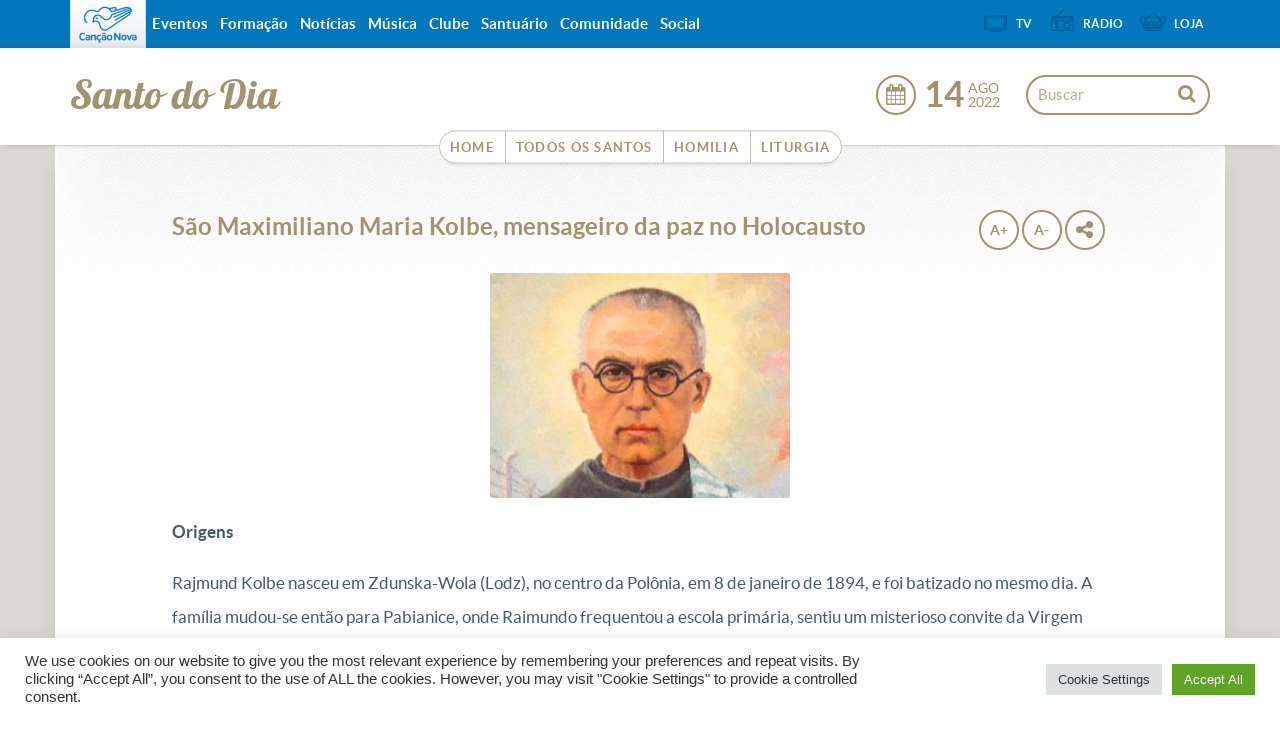

--- FILE ---
content_type: text/html; charset=UTF-8
request_url: https://santo.cancaonova.com/santo/sao-maximiliano-maria-kolbe-mensageiro-da-paz-no-holocausto/?sDia=14&sMes=08&sAno=2022
body_size: 17880
content:
<!DOCTYPE html>
<!--[if lt IE 7 ]><html lang="pt-BR" prefix="og: http://ogp.me/ns# fb: http://ogp.me/ns/fb#" class="no-js ie ie6 lte7 lte8 lte9"><![endif]-->
<!--[if IE 7 ]><html lang="pt-BR" prefix="og: http://ogp.me/ns# fb: http://ogp.me/ns/fb#" class="no-js ie ie7 lte7 lte8 lte9"><![endif]-->
<!--[if IE 8 ]><html lang="pt-BR" prefix="og: http://ogp.me/ns# fb: http://ogp.me/ns/fb#" class="no-js ie ie8 lte8 lte9"><![endif]-->
<!--[if IE 9 ]><html lang="pt-BR" prefix="og: http://ogp.me/ns# fb: http://ogp.me/ns/fb#" class="no-js ie ie9 lte9"><![endif]-->
<!--[if (gt IE 9)|!(IE)]><!--><html lang="pt-BR" prefix="og: http://ogp.me/ns# fb: http://ogp.me/ns/fb#" ><!--<![endif]-->
	<head>
					<meta name="apple-itunes-app" content="app-id=914272972,app-argument=https://santo.cancaonova.com" />
			<meta name="google-play-app" content="app-id=com.cancaonova.liturgia">
			<link rel="stylesheet" href="https://static.cancaonova.com//smartbanner.css" type="text/css"/>
				<meta charset="UTF-8" />
		<meta name="viewport" content="width=device-width, initial-scale=1.0, maximum-scale=1.0, user-scalable=0">
		<meta http-equiv="X-UA-Compatible" content="IE=edge">
						<link rel="shortcut icon" href="https://static.cancaonova.com/favicons/favicon.ico" type="image/x-icon" />

		<link rel="apple-touch-icon" sizes="57x57" href="https://static.cancaonova.com/favicons/apple-touch-icon-57x57.png">
		<link rel="apple-touch-icon" sizes="60x60" href="https://static.cancaonova.com/favicons/apple-touch-icon-60x60.png">
		<link rel="apple-touch-icon" sizes="72x72" href="https://static.cancaonova.com/favicons/apple-touch-icon-72x72.png">
		<link rel="apple-touch-icon" sizes="76x76" href="https://static.cancaonova.com/favicons/apple-touch-icon-76x76.png">
		<link rel="apple-touch-icon" sizes="114x114" href="https://static.cancaonova.com/favicons/apple-touch-icon-114x114.png">
		<link rel="apple-touch-icon" sizes="120x120" href="https://static.cancaonova.com/favicons/apple-touch-icon-120x120.png">
		<link rel="apple-touch-icon" sizes="144x144" href="https://static.cancaonova.com/favicons/apple-touch-icon-144x144.png">
		<link rel="apple-touch-icon" sizes="152x152" href="https://static.cancaonova.com/favicons/apple-touch-icon-152x152.png">
		<link rel="apple-touch-icon" sizes="180x180" href="https://static.cancaonova.com/favicons/apple-touch-icon-180x180.png">
		<link rel="icon" type="image/png" href="https://static.cancaonova.com/favicons/favicon-32x32.png" sizes="32x32">
		<link rel="icon" type="image/png" href="https://static.cancaonova.com/favicons/android-chrome-192x192.png" sizes="192x192">
		<link rel="icon" type="image/png" href="https://static.cancaonova.com/favicons/favicon-96x96.png" sizes="96x96">
		<link rel="icon" type="image/png" href="https://static.cancaonova.com/favicons/favicon-16x16.png" sizes="16x16">
		<link rel="manifest" href="https://static.cancaonova.com/favicons/manifest.json">
		<link rel="mask-icon" href="https://static.cancaonova.com/favicons/safari-pinned-tab.svg" color="#5bbad5">
		<meta name="msapplication-config" content="https://static.cancaonova.com/favicons/browserconfig.xml" />
		<meta name="msapplication-TileColor" content="#003c54">
		<meta name="msapplication-TileImage" content="https://static.cancaonova.com/favicons/mstile-144x144.png">
		<meta name="theme-color" content="#ffffff">		<link rel="profile" href="http://gmpg.org/xfn/11" />
		
		<meta name='robots' content='max-image-preview:large' />

<!-- This site is optimized with the Yoast SEO plugin v5.2 - https://yoast.com/wordpress/plugins/seo/ -->
<title>São Maximiliano Maria Kolbe, mensageiro da paz no Holocausto</title>
<meta name="description" content="A Igreja celebra em 14 de agosto, São Maximiliano Maria Kolbe um santo polones que foi o mensageiro da paz mesmo no Holocausto."/>
<link rel="canonical" href="https://santo.cancaonova.com/santo/sao-maximiliano-maria-kolbe-mensageiro-da-paz-no-holocausto/" />
<meta property="og:locale" content="pt_BR" />
<meta property="og:type" content="article" />
<meta property="og:title" content="São Maximiliano Maria Kolbe, mensageiro da paz no Holocausto" />
<meta property="og:description" content="A Igreja celebra em 14 de agosto, São Maximiliano Maria Kolbe um santo polones que foi o mensageiro da paz mesmo no Holocausto." />
<meta property="og:url" content="https://santo.cancaonova.com/santo/sao-maximiliano-maria-kolbe-mensageiro-da-paz-no-holocausto/" />
<meta property="og:site_name" content="Santo do Dia" />
<meta property="fb:app_id" content="396873477101810" />
<meta property="og:image" content="https://img.cancaonova.com/cnimages/canais/uploads/sites/2/2022/08/São-Maximiliano-Maria-Kolbe-1-1.jpg" />
<meta property="og:image:secure_url" content="https://img.cancaonova.com/cnimages/canais/uploads/sites/2/2022/08/São-Maximiliano-Maria-Kolbe-1-1.jpg" />
<meta property="og:image:width" content="1600" />
<meta property="og:image:height" content="1200" />
<meta name="twitter:card" content="summary_large_image" />
<meta name="twitter:description" content="A Igreja celebra em 14 de agosto, São Maximiliano Maria Kolbe um santo polones que foi o mensageiro da paz mesmo no Holocausto." />
<meta name="twitter:title" content="São Maximiliano Maria Kolbe, mensageiro da paz no Holocausto" />
<meta name="twitter:image" content="https://img.cancaonova.com/cnimages/canais/uploads/sites/2/2022/08/São-Maximiliano-Maria-Kolbe-1-1.jpg" />
<!-- / Yoast SEO plugin. -->

<link rel='dns-prefetch' href='//static.cancaonova.com' />
<link rel='dns-prefetch' href='//code.jquery.com' />
<link rel='dns-prefetch' href='//www.googletagmanager.com' />
<link rel="alternate" type="application/rss+xml" title="Feed para Santo do Dia &raquo;" href="https://santo.cancaonova.com/feed/" />
		<!-- This site uses the Google Analytics by MonsterInsights plugin v8.15 - Using Analytics tracking - https://www.monsterinsights.com/ -->
							<script src="//www.googletagmanager.com/gtag/js?id=UA-23737994-1"  data-cfasync="false" data-wpfc-render="false" type="text/javascript" async></script>
			<script data-cfasync="false" data-wpfc-render="false" type="text/javascript">
				var mi_version = '8.15';
				var mi_track_user = true;
				var mi_no_track_reason = '';
				
								var disableStrs = [
															'ga-disable-UA-23737994-1',
									];

				/* Function to detect opted out users */
				function __gtagTrackerIsOptedOut() {
					for (var index = 0; index < disableStrs.length; index++) {
						if (document.cookie.indexOf(disableStrs[index] + '=true') > -1) {
							return true;
						}
					}

					return false;
				}

				/* Disable tracking if the opt-out cookie exists. */
				if (__gtagTrackerIsOptedOut()) {
					for (var index = 0; index < disableStrs.length; index++) {
						window[disableStrs[index]] = true;
					}
				}

				/* Opt-out function */
				function __gtagTrackerOptout() {
					for (var index = 0; index < disableStrs.length; index++) {
						document.cookie = disableStrs[index] + '=true; expires=Thu, 31 Dec 2099 23:59:59 UTC; path=/';
						window[disableStrs[index]] = true;
					}
				}

				if ('undefined' === typeof gaOptout) {
					function gaOptout() {
						__gtagTrackerOptout();
					}
				}
								window.dataLayer = window.dataLayer || [];

				window.MonsterInsightsDualTracker = {
					helpers: {},
					trackers: {},
				};
				if (mi_track_user) {
					function __gtagDataLayer() {
						dataLayer.push(arguments);
					}

					function __gtagTracker(type, name, parameters) {
						if (!parameters) {
							parameters = {};
						}

						if (parameters.send_to) {
							__gtagDataLayer.apply(null, arguments);
							return;
						}

						if (type === 'event') {
							
														parameters.send_to = monsterinsights_frontend.ua;
							__gtagDataLayer(type, name, parameters);
													} else {
							__gtagDataLayer.apply(null, arguments);
						}
					}

					__gtagTracker('js', new Date());
					__gtagTracker('set', {
						'developer_id.dZGIzZG': true,
											});
															__gtagTracker('config', 'UA-23737994-1', {"forceSSL":"true"} );
										window.gtag = __gtagTracker;										(function () {
						/* https://developers.google.com/analytics/devguides/collection/analyticsjs/ */
						/* ga and __gaTracker compatibility shim. */
						var noopfn = function () {
							return null;
						};
						var newtracker = function () {
							return new Tracker();
						};
						var Tracker = function () {
							return null;
						};
						var p = Tracker.prototype;
						p.get = noopfn;
						p.set = noopfn;
						p.send = function () {
							var args = Array.prototype.slice.call(arguments);
							args.unshift('send');
							__gaTracker.apply(null, args);
						};
						var __gaTracker = function () {
							var len = arguments.length;
							if (len === 0) {
								return;
							}
							var f = arguments[len - 1];
							if (typeof f !== 'object' || f === null || typeof f.hitCallback !== 'function') {
								if ('send' === arguments[0]) {
									var hitConverted, hitObject = false, action;
									if ('event' === arguments[1]) {
										if ('undefined' !== typeof arguments[3]) {
											hitObject = {
												'eventAction': arguments[3],
												'eventCategory': arguments[2],
												'eventLabel': arguments[4],
												'value': arguments[5] ? arguments[5] : 1,
											}
										}
									}
									if ('pageview' === arguments[1]) {
										if ('undefined' !== typeof arguments[2]) {
											hitObject = {
												'eventAction': 'page_view',
												'page_path': arguments[2],
											}
										}
									}
									if (typeof arguments[2] === 'object') {
										hitObject = arguments[2];
									}
									if (typeof arguments[5] === 'object') {
										Object.assign(hitObject, arguments[5]);
									}
									if ('undefined' !== typeof arguments[1].hitType) {
										hitObject = arguments[1];
										if ('pageview' === hitObject.hitType) {
											hitObject.eventAction = 'page_view';
										}
									}
									if (hitObject) {
										action = 'timing' === arguments[1].hitType ? 'timing_complete' : hitObject.eventAction;
										hitConverted = mapArgs(hitObject);
										__gtagTracker('event', action, hitConverted);
									}
								}
								return;
							}

							function mapArgs(args) {
								var arg, hit = {};
								var gaMap = {
									'eventCategory': 'event_category',
									'eventAction': 'event_action',
									'eventLabel': 'event_label',
									'eventValue': 'event_value',
									'nonInteraction': 'non_interaction',
									'timingCategory': 'event_category',
									'timingVar': 'name',
									'timingValue': 'value',
									'timingLabel': 'event_label',
									'page': 'page_path',
									'location': 'page_location',
									'title': 'page_title',
								};
								for (arg in args) {
																		if (!(!args.hasOwnProperty(arg) || !gaMap.hasOwnProperty(arg))) {
										hit[gaMap[arg]] = args[arg];
									} else {
										hit[arg] = args[arg];
									}
								}
								return hit;
							}

							try {
								f.hitCallback();
							} catch (ex) {
							}
						};
						__gaTracker.create = newtracker;
						__gaTracker.getByName = newtracker;
						__gaTracker.getAll = function () {
							return [];
						};
						__gaTracker.remove = noopfn;
						__gaTracker.loaded = true;
						window['__gaTracker'] = __gaTracker;
					})();
									} else {
										console.log("");
					(function () {
						function __gtagTracker() {
							return null;
						}

						window['__gtagTracker'] = __gtagTracker;
						window['gtag'] = __gtagTracker;
					})();
									}
			</script>
				<!-- / Google Analytics by MonsterInsights -->
		<script type="text/javascript">
/* <![CDATA[ */
window._wpemojiSettings = {"baseUrl":"https:\/\/s.w.org\/images\/core\/emoji\/15.0.3\/72x72\/","ext":".png","svgUrl":"https:\/\/s.w.org\/images\/core\/emoji\/15.0.3\/svg\/","svgExt":".svg","source":{"concatemoji":"https:\/\/santo.cancaonova.com\/wp-includes\/js\/wp-emoji-release.min.js?ver=6.5.2"}};
/*! This file is auto-generated */
!function(i,n){var o,s,e;function c(e){try{var t={supportTests:e,timestamp:(new Date).valueOf()};sessionStorage.setItem(o,JSON.stringify(t))}catch(e){}}function p(e,t,n){e.clearRect(0,0,e.canvas.width,e.canvas.height),e.fillText(t,0,0);var t=new Uint32Array(e.getImageData(0,0,e.canvas.width,e.canvas.height).data),r=(e.clearRect(0,0,e.canvas.width,e.canvas.height),e.fillText(n,0,0),new Uint32Array(e.getImageData(0,0,e.canvas.width,e.canvas.height).data));return t.every(function(e,t){return e===r[t]})}function u(e,t,n){switch(t){case"flag":return n(e,"\ud83c\udff3\ufe0f\u200d\u26a7\ufe0f","\ud83c\udff3\ufe0f\u200b\u26a7\ufe0f")?!1:!n(e,"\ud83c\uddfa\ud83c\uddf3","\ud83c\uddfa\u200b\ud83c\uddf3")&&!n(e,"\ud83c\udff4\udb40\udc67\udb40\udc62\udb40\udc65\udb40\udc6e\udb40\udc67\udb40\udc7f","\ud83c\udff4\u200b\udb40\udc67\u200b\udb40\udc62\u200b\udb40\udc65\u200b\udb40\udc6e\u200b\udb40\udc67\u200b\udb40\udc7f");case"emoji":return!n(e,"\ud83d\udc26\u200d\u2b1b","\ud83d\udc26\u200b\u2b1b")}return!1}function f(e,t,n){var r="undefined"!=typeof WorkerGlobalScope&&self instanceof WorkerGlobalScope?new OffscreenCanvas(300,150):i.createElement("canvas"),a=r.getContext("2d",{willReadFrequently:!0}),o=(a.textBaseline="top",a.font="600 32px Arial",{});return e.forEach(function(e){o[e]=t(a,e,n)}),o}function t(e){var t=i.createElement("script");t.src=e,t.defer=!0,i.head.appendChild(t)}"undefined"!=typeof Promise&&(o="wpEmojiSettingsSupports",s=["flag","emoji"],n.supports={everything:!0,everythingExceptFlag:!0},e=new Promise(function(e){i.addEventListener("DOMContentLoaded",e,{once:!0})}),new Promise(function(t){var n=function(){try{var e=JSON.parse(sessionStorage.getItem(o));if("object"==typeof e&&"number"==typeof e.timestamp&&(new Date).valueOf()<e.timestamp+604800&&"object"==typeof e.supportTests)return e.supportTests}catch(e){}return null}();if(!n){if("undefined"!=typeof Worker&&"undefined"!=typeof OffscreenCanvas&&"undefined"!=typeof URL&&URL.createObjectURL&&"undefined"!=typeof Blob)try{var e="postMessage("+f.toString()+"("+[JSON.stringify(s),u.toString(),p.toString()].join(",")+"));",r=new Blob([e],{type:"text/javascript"}),a=new Worker(URL.createObjectURL(r),{name:"wpTestEmojiSupports"});return void(a.onmessage=function(e){c(n=e.data),a.terminate(),t(n)})}catch(e){}c(n=f(s,u,p))}t(n)}).then(function(e){for(var t in e)n.supports[t]=e[t],n.supports.everything=n.supports.everything&&n.supports[t],"flag"!==t&&(n.supports.everythingExceptFlag=n.supports.everythingExceptFlag&&n.supports[t]);n.supports.everythingExceptFlag=n.supports.everythingExceptFlag&&!n.supports.flag,n.DOMReady=!1,n.readyCallback=function(){n.DOMReady=!0}}).then(function(){return e}).then(function(){var e;n.supports.everything||(n.readyCallback(),(e=n.source||{}).concatemoji?t(e.concatemoji):e.wpemoji&&e.twemoji&&(t(e.twemoji),t(e.wpemoji)))}))}((window,document),window._wpemojiSettings);
/* ]]> */
</script>
<!--[if lt IE 9]>
	<script src="//html5shiv.googlecode.com/svn/trunk/html5.js" onload="window.ieshiv=true;"></script>
	<script>!window.ieshiv && document.write(unescape('%3Cscript src="https://santo.cancaonova.com/wp-content/themes/cancaonova_base_theme/js/ieshiv.js"%3E%3C/script%3E'))</script>
<![endif]-->
<link rel='stylesheet' id='static-normalize-css' href='https://static.cancaonova.com/normalize.css?ver=1.0.5' type='text/css' media='all' />
<link rel='stylesheet' id='static-font-css' href='https://static.cancaonova.com/font.css?ver=1.0.5' type='text/css' media='all' />
<link rel='stylesheet' id='static-print-css' href='https://static.cancaonova.com/print.css?ver=1.0.5' type='text/css' media='all' />
<link rel='stylesheet' id='static-globalbar-css' href='https://static.cancaonova.com/globalbar.css?ver=1.0.5' type='text/css' media='all' />
<link rel='stylesheet' id='static-header-css' href='https://static.cancaonova.com/header.css?ver=1.0.5' type='text/css' media='all' />
<link rel='stylesheet' id='static-footer-css' href='https://static.cancaonova.com/footer.css?ver=1.0.5' type='text/css' media='all' />
<style id='wp-emoji-styles-inline-css' type='text/css'>

	img.wp-smiley, img.emoji {
		display: inline !important;
		border: none !important;
		box-shadow: none !important;
		height: 1em !important;
		width: 1em !important;
		margin: 0 0.07em !important;
		vertical-align: -0.1em !important;
		background: none !important;
		padding: 0 !important;
	}
</style>
<link rel='stylesheet' id='cookie-law-info-css' href='https://santo.cancaonova.com/wp-content/plugins/cookie-law-info/public/css/cookie-law-info-public.css?ver=2.0.4' type='text/css' media='all' />
<link rel='stylesheet' id='cookie-law-info-gdpr-css' href='https://santo.cancaonova.com/wp-content/plugins/cookie-law-info/public/css/cookie-law-info-gdpr.css?ver=2.0.4' type='text/css' media='all' />
<link rel='stylesheet' id='cn-calendar-css' href='https://santo.cancaonova.com/wp-content/plugins/cancaonova_calendar_widget/static/css/calendar.css?ver=1.2.1' type='text/css' media='all' />
<link rel='stylesheet' id='theme-liturgia-css' href='https://static.cancaonova.com/theme-liturgia.css?ver=1.1.0' type='text/css' media='all' />
<script type="text/javascript" src="https://santo.cancaonova.com/wp-content/plugins/google-analytics-for-wordpress/assets/js/frontend-gtag.min.js?ver=8.15" id="monsterinsights-frontend-script-js"></script>
<script data-cfasync="false" data-wpfc-render="false" type="text/javascript" id='monsterinsights-frontend-script-js-extra'>/* <![CDATA[ */
var monsterinsights_frontend = {"js_events_tracking":"true","download_extensions":"doc,pdf,ppt,zip,xls,docx,pptx,xlsx","inbound_paths":"[]","home_url":"https:\/\/santo.cancaonova.com","hash_tracking":"false","ua":"UA-23737994-1","v4_id":""};/* ]]> */
</script>
<script type="text/javascript" src="https://santo.cancaonova.com/wp-includes/js/jquery/jquery.min.js?ver=3.7.1" id="jquery-core-js"></script>
<script type="text/javascript" src="https://santo.cancaonova.com/wp-includes/js/jquery/jquery-migrate.min.js?ver=3.4.1" id="jquery-migrate-js"></script>
<script type="text/javascript" src="https://code.jquery.com/jquery-migrate-1.4.1.min.js?ver=1.0.5" id="jquery-migrete-1.4.1-js"></script>
<script type="text/javascript" id="cookie-law-info-js-extra">
/* <![CDATA[ */
var Cli_Data = {"nn_cookie_ids":[],"cookielist":[],"non_necessary_cookies":[],"ccpaEnabled":"","ccpaRegionBased":"","ccpaBarEnabled":"","strictlyEnabled":["necessary","obligatoire"],"ccpaType":"gdpr","js_blocking":"","custom_integration":"","triggerDomRefresh":"","secure_cookies":""};
var cli_cookiebar_settings = {"animate_speed_hide":"500","animate_speed_show":"500","background":"#FFF","border":"#b1a6a6c2","border_on":"","button_1_button_colour":"#61a229","button_1_button_hover":"#4e8221","button_1_link_colour":"#fff","button_1_as_button":"1","button_1_new_win":"","button_2_button_colour":"#333","button_2_button_hover":"#292929","button_2_link_colour":"#444","button_2_as_button":"","button_2_hidebar":"","button_3_button_colour":"#dedfe0","button_3_button_hover":"#b2b2b3","button_3_link_colour":"#333333","button_3_as_button":"1","button_3_new_win":"","button_4_button_colour":"#dedfe0","button_4_button_hover":"#b2b2b3","button_4_link_colour":"#333333","button_4_as_button":"1","button_7_button_colour":"#61a229","button_7_button_hover":"#4e8221","button_7_link_colour":"#fff","button_7_as_button":"1","button_7_new_win":"","font_family":"inherit","header_fix":"","notify_animate_hide":"1","notify_animate_show":"","notify_div_id":"#cookie-law-info-bar","notify_position_horizontal":"right","notify_position_vertical":"bottom","scroll_close":"","scroll_close_reload":"","accept_close_reload":"","reject_close_reload":"","showagain_tab":"","showagain_background":"#fff","showagain_border":"#000","showagain_div_id":"#cookie-law-info-again","showagain_x_position":"100px","text":"#333333","show_once_yn":"","show_once":"10000","logging_on":"","as_popup":"","popup_overlay":"1","bar_heading_text":"","cookie_bar_as":"banner","popup_showagain_position":"bottom-right","widget_position":"left"};
var log_object = {"ajax_url":"https:\/\/santo.cancaonova.com\/wp-admin\/admin-ajax.php"};
/* ]]> */
</script>
<script type="text/javascript" src="https://santo.cancaonova.com/wp-content/plugins/cookie-law-info/public/js/cookie-law-info-public.js?ver=2.0.4" id="cookie-law-info-js"></script>
<link rel="https://api.w.org/" href="https://santo.cancaonova.com/wp-json/" /><link rel="EditURI" type="application/rsd+xml" title="RSD" href="https://santo.cancaonova.com/xmlrpc.php?rsd" />

<link rel='shortlink' href='https://santo.cancaonova.com/?p=11688' />
<link rel="alternate" type="application/json+oembed" href="https://santo.cancaonova.com/wp-json/oembed/1.0/embed?url=https%3A%2F%2Fsanto.cancaonova.com%2Fsanto%2Fsao-maximiliano-maria-kolbe-mensageiro-da-paz-no-holocausto%2F" />
<link rel="alternate" type="text/xml+oembed" href="https://santo.cancaonova.com/wp-json/oembed/1.0/embed?url=https%3A%2F%2Fsanto.cancaonova.com%2Fsanto%2Fsao-maximiliano-maria-kolbe-mensageiro-da-paz-no-holocausto%2F&#038;format=xml" />
<!--[if (gte IE 6)&(lte IE 8)]>
		<script type='text/javascript' src='https://santo.cancaonova.com/wp-content/themes/cancaonova_base_theme/js/selectivizr.js?ver=1.0.2'></script>
	<![endif]--><meta name="p:domain_verify" content=""/><meta name="generator" content="Site Kit by Google 1.149.1" /><style id="wplmi-inline-css" type="text/css"> span.wplmi-user-avatar { width: 16px;display: inline-block !important;flex-shrink: 0; } img.wplmi-elementor-avatar { border-radius: 100%;margin-right: 3px; } 

</style>
	</head>
	<body class="santo-template-default single single-santo postid-11688 ">
	<div id="wrap-header">
		<header>
			<div id="header-content" class="container">
				<div class="logo-cancaonova">
					<a href="https://www.cancaonova.com" title="Portal Canção Nova" class="marca hide">
						<img src="https://static.cancaonova.com/images/marca.png" title="Canção Nova" alt="Canção Nova">
					</a>
				</div>
				<div id="signature">
					<h1>
	<a class="tipo" href="https://santo.cancaonova.com/" title="Santo do Dia" rel="home">
		<span class="hide">Canção Nova - </span>
		<span class="title-site">Santo do Dia</span>
		<span class="slogan-site"></span>
	</a>
</h1>
				</div>
				<input type="checkbox" id="read_more">
				<label for="read_more" id="for_read_more" onclick="">Menu <span>do Site</span> </label>
				<a id="anchor-globalbar" href="#globalbar">Sites Canção Nova</a>
				<nav id="menu-site" translate="no">
					<a id="skip" href="#wrap" title="Saltar para conteúdo">Saltar para conteúdo</a>
<div class="menu-principal-container"><ul id="menu-principal" class="menu"><li id="menu-item-760" class="menu-item menu-item-type-custom menu-item-object-custom menu-item-home menu-item-760"><a href="https://santo.cancaonova.com">Home</a></li>
<li id="menu-item-759" class="menu-item menu-item-type-post_type menu-item-object-page menu-item-759"><a href="https://santo.cancaonova.com/santos/">Todos os Santos</a></li>
<li id="menu-item-757" class="menu-item menu-item-type-custom menu-item-object-custom menu-item-757"><a href="https://homilia.cancaonova.com">Homilia</a></li>
<li id="menu-item-758" class="menu-item menu-item-type-custom menu-item-object-custom menu-item-758"><a href="https://liturgia.cancaonova.com">Liturgia</a></li>
</ul></div>				</nav>
				<form method="get" class="searchform" id="searchform" action="https://santo.cancaonova.com/">
	<span class="search-open"></span>
	<span class="search-close"></span>
	<div>
		<label for="s" class="assistive-text">Buscar</label>
		<input type="text" class="field" name="s" id="s" placeholder="Buscar" />
		<input type="submit" class="submit" name="submit" id="searchsubmit" value="Buscar" />
	</div>
</form>
				<div class="flag-date-container">
					<div class="bandeiras-internacionalizacao">
											</div>
					<div id="date-post" class="calendario-liturgia" data-toggle="tooltip" data-placement="right" title="Exibir calendário">
						<div class="data-liturgia">
							<div class="dia-liturgia">
								<span id="dia-calendar" class="dia">14</span>
							</div>
							<div class="mes-ano-liturgia">
								<span id="mes-calendar" class="mes">Ago</span>
								<span id="ano-calendar" class="ano">2022</span>
							</div>
						</div>
						<div id="calendar-widget" class="content-calendar" translate="no">
							<div id="cn-calendar" class="widget-container">
		<div id="nav-calendar">
		<input type="hidden" id="mes-anterior" value="12">
		<input type="hidden" id="mes-proximo" value="2">
		<input type="hidden" id="ano-anterior" value="2025">
		<input type="hidden" id="ano-atual" value="2026">
		<input type="hidden" id="ano-proximo" value="2027">
		<input type="hidden" id="title" name="title" value="">
		<input type="hidden" id="type" name="type" value="santo">
		<a id="prev-month" class='caption-date' href='javascript:void(0);'>
							<span class="ano">2025</span>
					</a>
		<span class="mes-atual">Janeiro</span>
		<a id="next-month" class='caption-date2' href='javascript:void(0);'>
					</a>
	</div>
	<table id="wp-calendar">
		<thead>
			<tr>
				<th>DOM</th>
				<th>SEG</th>
				<th>TER</th>
				<th>QUA</th>
				<th>QUI</th>
				<th>SEX</th>
				<th>SAB</th>
			</tr>
		</thead>
		<tbody>
						<tr>
										<td></td>
										<td></td>
										<td></td>
										<td></td>
										<td id="">
															<a href="https://santo.cancaonova.com/santo/santa-maria-mae-de-deus/?sDia=1&sMes=01&sAno=2026">
									1								</a>
													</td>
										<td id="">
															<a href="https://santo.cancaonova.com/santo/santos-basilio-magno-e-gregorio-de-nazianzeno/?sDia=2&sMes=01&sAno=2026">
									2								</a>
													</td>
										<td id="">
															<a href="https://santo.cancaonova.com/santo/santa-genoveva-virgem-que-tudo-entregava-a-deus/?sDia=3&sMes=01&sAno=2026">
									3								</a>
													</td>
							</tr>
						<tr>
										<td id="">
															<a href="https://santo.cancaonova.com/santo/santa-angela-de-foligno/?sDia=4&sMes=01&sAno=2026">
									4								</a>
													</td>
										<td id="">
															<a href="https://santo.cancaonova.com/santo/sao-joao-nepomuceno-neumann/?sDia=5&sMes=01&sAno=2026">
									5								</a>
													</td>
										<td id="">
															<a href="https://santo.cancaonova.com/santo/epifania-do-senhor-dia-que-lembramos-de-santos-reis/?sDia=6&sMes=01&sAno=2026">
									6								</a>
													</td>
										<td id="">
															<a href="https://santo.cancaonova.com/santo/sao-raimundo-de-penafort/?sDia=7&sMes=01&sAno=2026">
									7								</a>
													</td>
										<td id="">
															<a href="https://santo.cancaonova.com/santo/sao-severino/?sDia=8&sMes=01&sAno=2026">
									8								</a>
													</td>
										<td id="">
															<a href="https://santo.cancaonova.com/santo/santo-andre-corsini/?sDia=9&sMes=01&sAno=2026">
									9								</a>
													</td>
										<td id="">
															<a href="https://santo.cancaonova.com/santo/frei-goncalo-de-amarante/?sDia=10&sMes=01&sAno=2026">
									10								</a>
													</td>
							</tr>
						<tr>
										<td id="">
															<a href="https://santo.cancaonova.com/santo/santo-higino/?sDia=11&sMes=01&sAno=2026">
									11								</a>
													</td>
										<td id="">
															<a href="https://santo.cancaonova.com/santo/sao-bernardo-de-corleone/?sDia=12&sMes=01&sAno=2026">
									12								</a>
													</td>
										<td id="">
															<a href="https://santo.cancaonova.com/santo/santo-hilario-de-poitiers/?sDia=13&sMes=01&sAno=2026">
									13								</a>
													</td>
										<td id="">
															<a href="https://santo.cancaonova.com/santo/santa-elisabete-ana-bayley-seton-obediente-ao-senhor/?sDia=14&sMes=01&sAno=2026">
									14								</a>
													</td>
										<td id="">
															<a href="https://santo.cancaonova.com/santo/santo-amaro/?sDia=15&sMes=01&sAno=2026">
									15								</a>
													</td>
										<td id="">
															<a href="https://santo.cancaonova.com/santo/sao-berardo-e-companheiros-martires/?sDia=16&sMes=01&sAno=2026">
									16								</a>
													</td>
										<td id="">
															<a href="https://santo.cancaonova.com/santo/santo-antao/?sDia=17&sMes=01&sAno=2026">
									17								</a>
													</td>
							</tr>
						<tr>
										<td id="">
															<a href="https://santo.cancaonova.com/santo/santa-prisca/?sDia=18&sMes=01&sAno=2026">
									18								</a>
													</td>
										<td id="">
															<a href="https://santo.cancaonova.com/santo/sao-canuto-contribuiu-para-a-evangelizacao/?sDia=19&sMes=01&sAno=2026">
									19								</a>
													</td>
										<td id="">
															<a href="https://santo.cancaonova.com/santo/sao-sebastiao/?sDia=20&sMes=01&sAno=2026">
									20								</a>
													</td>
										<td id="">
															<a href="https://santo.cancaonova.com/santo/santa-ines/?sDia=21&sMes=01&sAno=2026">
									21								</a>
													</td>
										<td id="">
															<a href="https://santo.cancaonova.com/santo/sao-vicente-de-saragoca-padroeiro-de-lisboa/?sDia=22&sMes=01&sAno=2026">
									22								</a>
													</td>
										<td id="">
															<a href="https://santo.cancaonova.com/santo/santo-ildefonso/?sDia=23&sMes=01&sAno=2026">
									23								</a>
													</td>
										<td id="">
															<a href="https://santo.cancaonova.com/santo/sao-francisco-de-sales/?sDia=24&sMes=01&sAno=2026">
									24								</a>
													</td>
							</tr>
						<tr>
										<td id="">
															<a href="https://santo.cancaonova.com/santo/conversao-de-sao-paulo/?sDia=25&sMes=01&sAno=2026">
									25								</a>
													</td>
										<td id="">
															<a href="https://santo.cancaonova.com/santo/santos-timoteo-e-tito-bispos/?sDia=26&sMes=01&sAno=2026">
									26								</a>
													</td>
										<td id="">
															<a href="https://santo.cancaonova.com/santo/santa-angela-merici-fundadora/?sDia=27&sMes=01&sAno=2026">
									27								</a>
													</td>
										<td id="today">
															<a href="https://santo.cancaonova.com/santo/sao-tomas-de-aquino/?sDia=28&sMes=01&sAno=2026">
									28								</a>
													</td>
										<td id="">
															<a href="https://santo.cancaonova.com/santo/sao-constancio-bispo/?sDia=29&sMes=01&sAno=2026">
									29								</a>
													</td>
										<td id="">
															<a href="https://santo.cancaonova.com/santo/santa-jacinta-marescotti/?sDia=30&sMes=01&sAno=2026">
									30								</a>
													</td>
										<td id="">
															<a href="https://santo.cancaonova.com/santo/sao-joao-bosco/?sDia=31&sMes=01&sAno=2026">
									31								</a>
													</td>
							</tr>
						<tr>
										<td></td>
										<td></td>
										<td></td>
										<td></td>
										<td></td>
										<td></td>
										<td></td>
							</tr>
					</tbody>
	</table>
</div>						</div>
					</div>
				</div>
			</div>
		</header>
	</div>
	<div id="wrap">
				<section id="content" role="main">
<section class="container">
    <div class="row">
		<hgroup class="content-header">
			<div id="date-post" class="vertical-strip"><a href="#sidebar" class="anchor-sidebar"><span class='dia'>14</span>
		  <span class='mes'>ago</span>
		  <span class='ano'>2025</span></a></div>
			<h1 class="entry-title">
				<span>São Maximiliano Maria Kolbe, mensageiro da paz no Holocausto</span>
			</h1>
			<div class="content-buttons">
				<button class="button" onClick="increaseFont()" data-toggle="tooltip" data-placement="top" title="Aumentar fonte">A+</button>
				<button class="button" onClick="decreaseFont()" data-toggle="tooltip" data-placement="top" title="Diminuir fonte">A-</button>
				<button class="button button-share" data-toggle="tooltip" data-placement="top" title="Compartilhar"></button>
				<div class="content-share-buttons"></div>
			</div>
		</hgroup>
		<div id="content-post">
			<article id="post-11688" class="post-11688 santo type-santo status-publish has-post-thumbnail hentry">
				<input type="hidden" id="dia-santo" value="14">
				<input type="hidden" id="mes-santo" value="Ago">
				<div class="entry-content content-santo">
					<ul id='share-buttons' style="display:none">
    <li id="sh-facebook">
	<a  class="fa fa-facebook-square fa-lg" href="http://www.facebook.com/sharer.php?u=https://santo.cancaonova.com/santo/sao-maximiliano-maria-kolbe-mensageiro-da-paz-no-holocausto/?sDia=14&sMes=08&sAno=2022" target="_blank"></a>
</li><li id="sh-facebook-messenger" style=" display:none ">
	<a  class="icon-messenger" href="fb-messenger://share?link=https://santo.cancaonova.com/santo/sao-maximiliano-maria-kolbe-mensageiro-da-paz-no-holocausto/?sDia=14&sMes=08&sAno=2022&app_id=335763176590190" target="_blank">
		<div class="msg-container">
			<div class="blue">
			</div>
			<div class="tunder">
				<div class="kulso">
					<div class="bal"></div>
				</div>

				<div class="kk">
					<div class="kozep"></div>
				</div>

				<div class="aa">
					<div class="bal"></div>
				</div>
			</div>

			<div class="hh">
				<div class="haromszog"></div>
			</div>
		</div>
	</a>
</li><li id="sh-twitter">
	<a href="https://twitter.com/intent/tweet?url=https://santo.cancaonova.com/santo/sao-maximiliano-maria-kolbe-mensageiro-da-paz-no-holocausto/?sDia=14&sMes=08&sAno=2022&amp;text=S%C3%A3o+Maximiliano+Maria+Kolbe%2C+mensageiro+da+paz+no+Holocausto&amp;hashtags="
		target="_blank">
		<img src="https://static.cancaonova.com/images/icon-x-extwitter.svg" width="18" height="20" style="display: flex;">
	</a>
</li><li id="sh-whats" style="display:none">
  <input type="hidden" id="urlWhats" name="urlWhats" value="https://santo.cancaonova.com/santo/sao-maximiliano-maria-kolbe-mensageiro-da-paz-no-holocausto/?sDia=14&sMes=08&sAno=2022">
  <a id="whatsapp" class="fa fa-whatsapp fa-lg" title="WhatsApp" href=""></a>
</li><li id="sh-telegram">
	<!--!<a id="telegram" class="fa fa-paper-plane fa-lg" title="Telegram" href="javascript:window.open('https://t.me/share/url?url='+encodeURIComponent(window.location.href)+'&text=S%C3%A3o+Maximiliano+Maria+Kolbe%2C+mensageiro+da+paz+no+Holocausto', '_blank')"></a>-->
	<a id="telegram" class="fa fa-paper-plane fa-lg" title="Telegram"
		href="https://t.me/share?url=https://santo.cancaonova.com/santo/sao-maximiliano-maria-kolbe-mensageiro-da-paz-no-holocausto/?sDia=14&sMes=08&sAno=2022&text=S%C3%A3o+Maximiliano+Maria+Kolbe%2C+mensageiro+da+paz+no+Holocausto" target="_blank"></a>
</li><li id="sh-email">
  <input type="hidden" id="urlEmail" name="urlEmail" value="https://santo.cancaonova.com/santo/sao-maximiliano-maria-kolbe-mensageiro-da-paz-no-holocausto/?sDia=14&sMes=08&sAno=2022">
	<a id="email" class="fa fa-envelope-o fa-lg" href=""></a>
</li><li id="sh-print">
	<a class="fa fa-print fa-lg" href="javascript:;" onclick="window.print()"></a>
</li></ul><p><a href="https://img.cancaonova.com/cnimages/canais/uploads/sites/2/2022/08/São-Maximiliano-Maria-Kolbe-1-1.jpg"><img fetchpriority="high" decoding="async" class="wp-image-14373 size-medium aligncenter" src="https://img.cancaonova.com/cnimages/canais/uploads/sites/2/2022/08/São-Maximiliano-Maria-Kolbe-1-1-300x225.jpg" alt="" width="300" height="225" srcset="https://img.cancaonova.com/cnimages/canais/uploads/sites/2/2022/08/São-Maximiliano-Maria-Kolbe-1-1-300x225.jpg 300w, https://img.cancaonova.com/cnimages/canais/uploads/sites/2/2022/08/São-Maximiliano-Maria-Kolbe-1-1-768x576.jpg 768w, https://img.cancaonova.com/cnimages/canais/uploads/sites/2/2022/08/São-Maximiliano-Maria-Kolbe-1-1.jpg 1600w" sizes="(max-width: 300px) 100vw, 300px" /></a></p>
<p><b>Origens</b></p>
<p><span style="font-weight: 400">Rajmund Kolbe nasceu em Zdunska-Wola (Lodz), no centro da Polônia, em 8 de janeiro de 1894, e foi batizado no mesmo dia. A família mudou-se então para Pabianice, onde Raimundo frequentou a escola primária, sentiu um misterioso convite da Virgem Maria para amar generosamente Jesus e sentiu os primeiros sinais de uma vocação religiosa e sacerdotal. Em 1907, Raimundo foi acolhido no Seminário dos Frades Menores Conventuais de São Leopoldo. Em 4 de setembro de 1910, iniciou o noviciado com o nome de Fr. Maximiliano; e, em 5 de setembro de 1911, fez a profissão simples.</span></p>
<p><b>Ordenação e Lema de vida</b></p>
<p><span style="font-weight: 400">Foi transferido para Roma, onde viveu de 1912 a 1919. Fez a profissão solene em 1º de novembro de 1914. Ordenado sacerdote em 28 de abril de 1918. Uma sólida e segura formação espiritual abriu o espírito de frei Maximiliano a uma aguda penetração e profunda contemplação do mistério de Cristo. Estes sentimentos de fé e resoluções de zelo, que Maximiliano resume no lema: &#8220;Renovar tudo em Cristo pela Imaculada Conceição&#8221;, estão na base da instituição da &#8220;Milícia de Maria Imaculada&#8221; (MI).</span></p>
<p><b>Polônia e a Milícia da Imaculada</b></p>
<p><span style="font-weight: 400">Em 1919, padre Maximilian estava de volta à Polônia onde, apesar de uma grave doença que o obrigou a permanecer durante muito tempo no sanatório de Zakopane, dedicou-se com ardor ao exercício do ministério sacerdotal e à organização da MI. Em 1919, em Cracóvia, obteve o consentimento do Arcebispo para imprimir o &#8220;Relatório de Registro&#8221; da MI e pôde recrutar os primeiros soldados da Imaculada Conceição. Em 1922, ele começou a publicação de &#8220;Rycerz Niepokalanej&#8221; (O Cavaleiro da Imaculada Conceição), a revista oficial da MI; enquanto em Roma o Cardeal Vigário aprova canonicamente a MI como uma &#8220;Pia União&#8221;. </span></p>
<p><span style="font-weight: 400">Posteriormente, a MI encontrará cada vez mais adesões entre sacerdotes, religiosos e fiéis de muitas nações. Entretanto, na Polônia, padre Maximiliano obtém a possibilidade de instalar um centro editorial autónomo no Convento de Grodno, que lhe permite publicar &#8220;Il Cavaliere&#8221; com edição e difusão mais proveitosas para &#8220;trazer a Imaculada Conceição aos lares, para que as almas, aproximando-se de Maria, recebam a graça da conversão e da santidade&#8221;.</span></p>
<p><b>Expansão</b></p>
<p><span style="font-weight: 400">Em 1927, padre Kolbe iniciou a construção de uma cidade-convento perto de Varsóvia, a que chamou &#8220;Niepokalanów&#8221; (Cidade da Imaculada Conceição). Desde o início, Niepokalanów assumiu a fisionomia de uma autêntica &#8220;fraternidade franciscana&#8221;, pela importância primordial dada à oração, pelo testemunho de vida evangélica e pela vivacidade do trabalho apostólico. Os frades, formados e orientados por padre Maximiliano, vivem em conformidade com a Regra de São Francisco, no espírito de consagração à Imaculada Conceição, e todos colaboram na atividade editorial e no uso de outros meios de comunicação social para o aumento do Reino de Cristo e a difusão da devoção à Santíssima Virgem. Padre Kolbe, autêntico apóstolo de Maria, gostaria de fundar outras &#8220;Cidades da Imaculada&#8221; em várias outras partes do mundo; mas, em 1936, ele teve de retornar à Polônia para reassumir a liderança de Niepokalanów. </span></p>
<p><b>Guerra</b></p>
<p><span style="font-weight: 400">Ele acolhe refugiados, feridos, fracos, famintos, desanimados, cristãos e judeus no convento, a quem oferece todo conforto espiritual e material. Em 19 de setembro, a polícia nazista deportou o pequeno grupo de frades de Niepokalanów para o campo de concentração de Amtitz, na Alemanha, onde padre Maximiliano encorajou os irmãos a transformar a prisão em uma missão de testemunho. Todos puderam regressar livres à Niepokalanów, em dezembro. Em 17 de fevereiro de 1941, padre Maximiliano foi encarcerado na prisão de Pawiak, onde sofreu as primeiras torturas pelos guardas nazistas; e, em 28 de maio, foi transferido para o infame campo de concentração de Oswiipcim. </span></p>
<p><span style="font-weight: 400">A presença do padre Kolbe, nos vários quarteirões do campo da morte, foi testemunha da fé do sacerdote, pronto a dar a vida pelos outros; do religioso franciscano, testemunha evangélica da caridade e mensageiro da paz e do bem para os irmãos; do cavaleiro de Maria Imaculada, que confia todos os homens ao amor da Mãe divina. Envolvido nos mesmos sofrimentos infligidos a tantas vítimas inocentes, ele reza e faz rezar, suporta e perdoa, ilumina e fortalece na fé, absolve os pecadores e infunde esperança.</span></p>
<p><b>Martírio </b></p>
<p><span style="font-weight: 400">A fé o fez, com extremo entusiasmo de amor, oferecer-se livremente para substituir um irmão prisioneiro condenado, juntamente com outros nove em represália injusta, a passar fome. No bunker da morte, padre Maximiliano fez ressoar com a oração o canto da vida redimida que não morre, o canto do amor que é a única força criadora, o canto da vitória prometida à fé em Cristo. Em 14 de agosto de 1941, véspera da festa da Assunção de Maria Santíssima, faleceu com uma injeção de ácido carbônico. </span></p>
<p><b>A minha oração</b></p>
<p><em><span style="font-weight: 400">&#8220;Ao santo amigo da Cruz e de Jesus, que destes sua vida no lugar dos inocentes e a eles dedicou-se todo o tempo, pedimos a graça de crescer nas virtudes da coragem e da defesa dos mais necessitados. Que Nosso Senhor nos eduque nesse mistério do martírio diário. Amém!&#8221;</span></em></p>
<p><strong>São Maximiliano Kolbe , rogai por nós!</strong></p>
<p><b>Outros santos e beatos celebrados em  de Agosto:</b></p>
<ul>
<li><span style="font-weight: 400">No Hilírico, na hodierna Croácia, Santo </span><b>Ursicino</b><span style="font-weight: 400">, mártir. († s. IV)</span></li>
<li><span style="font-weight: 400">Em Apameia, na Síria, São </span><b>Marcelo</b><span style="font-weight: 400">, bispo e mártir. († c. 390)</span></li>
<li><span style="font-weight: 400">Em Roma, Santo </span><b>Eusébio</b><span style="font-weight: 400">. († s. IV-V)</span></li>
<li><span style="font-weight: 400">Em Ross, na Irlanda, São </span><b>Facanano</b><span style="font-weight: 400">, bispo e abade. († s. VI)</span></li>
<li><span style="font-weight: 400">Em Oudenburg, na Flandres, atualmente na Bélgica, o passamento de Santo </span><b>Arnolfo</b><span style="font-weight: 400">, bispo de Soissons. († 1087)</span></li>
<li><span style="font-weight: 400">Próximo de Montebaróccio, no Piceno, hoje nas Marcas, região da Itália, o Beato</span><b> Santo de Urbino Brancorsíni</b><span style="font-weight: 400">, irmão leigo da Ordem dos Menores. († 1390)</span></li>
<li><span style="font-weight: 400">Em Otranto, na Apúlia, região da Itália, cerca de </span><b>oitocentos</b> <b>santos</b> <b>mártires</b><span style="font-weight: 400">, que, constrangidos a renegar a fé durante uma incursão dos soldados otomanos, mas exortados por Santo </span><b>António Primaldo</b><span style="font-weight: 400">, idoso tecelão. († 1480)</span></li>
<li><span style="font-weight: 400">Em Nagasáki, no Japão, os santos mártires </span><b>Domingos Ibáñes de Erquícia</b><span style="font-weight: 400">, presbítero da Ordem dos Pregadores, e </span><b>Francisco Shoyemon</b><span style="font-weight: 400">. († 1633)</span></li>
<li><span style="font-weight: 400">Em Coriano, na Emília-Romanha, região da Itália, a Beata </span><b>Isabel</b> <b>Rénzi</b><span style="font-weight: 400">, virgem, fundadora da Congregação das Piedosas Mestras de Nossa Senhora das Dores. († 1859)</span></li>
<li><span style="font-weight: 400">Em Picassent, localidade da província de Valência, na Espanha, o Beato </span><b>Vicente Rubiols Castelló</b><span style="font-weight: 400">, presbítero e mártir. († 1936)</span></li>
<li><span style="font-weight: 400">Em El Saler, junto da cidade de Valência, na Espanha, o Beato </span><b>Félix</b> <b>Yuste</b> <b>Cava</b><span style="font-weight: 400">, presbítero e mártir. († 1936)</span></li>
<li><span style="font-weight: 400">Perto de Barcelona, também na Espanha, a Beata </span><b>Maria do Patrocínio de São José</b><span style="font-weight: 400"> (Maria de Puiggraciós Josefa Francisca Badia Flaquer), virgem da Ordem das Carmelitas e mártir. († 1936)</span></li>
</ul>
<p><b>Fontes:</b></p>
<ul>
<li style="font-weight: 400"><span style="font-weight: 400">vatican.va e vaticannews.va</span></li>
<li style="font-weight: 400"><span style="font-weight: 400">Martirológio Romano &#8211; liturgia.pt</span></li>
<li style="font-weight: 400"><span style="font-weight: 400">Liturgia das Horas</span></li>
<li style="font-weight: 400"><span style="font-weight: 400">Livro “Relação dos Santos e Beatos da Igreja” &#8211; Prof Felipe Aquino [Cléofas 2007]</span></li>
</ul>
<p><i><span style="font-weight: 400">&#8211; Pesquisa e redação: Rafael Vitto &#8211; Comunidade Canção Nova</span></i></p>
<p><i><span style="font-weight: 400">&#8211; Produção e edição:  Melody de Paulo</span></i></p>
				</div>
			</article>
			<div class="widget-daime-almas-container widget-horizontal"> 
    <div class="widget-dai-me-almas-content">
                <h4 class="headline-donate">
            Ajude a Canção Nova!        </h4>

        <a href="https://secure.cancaonova.com/da?app=Santo do Dia" class="link-chart link-grafico-daimealmas"></a>

        <div class="campaign-chart">
            <a id="visualization" class="link-chart" title="Projeto Dai-me Almas" data-toggle="modal" data-target="#doacaoModal" href="#">
                <div id="number-percentage-chart" class="fire-chart image-chart-0"></div>
            </a>
        </div>

        <div class="mask-heart"></div>

        <div class="legend-chart">
            <p id="name-month" class="month-campaign">
                            </p>
            <p id="number-percentage" class="percent-campaign">
                0%            </p>
        </div>
        
                <div class="donate-content" translate="no">
            <a class="btn-donate" data-toggle="modal" data-target="#doacaoModal" href="#">
                <span class="label-donate">
                    Doar                </span>
            </a>
        </div>
        
                <section class="magazine-content">
            <a class="magazine-link" href="">
                Confira a edição especial da revista            </a>
        </section>
            </div>
    <div class="modal fade" id="doacaoModal" role="dialog">
        <div class="modal-dialog">
            <div class="modal-content">
                <div class="modal-header">
                    <button type="button" class="close" data-dismiss="modal">&times;</button>
                </div>
                <div class="modal-body" id="doacaoInner"></div>
            </div>
        </div>
    </div>
</div>


<div class="widget-pedido-oracao-container">
	<div class="widget-pedido-oracao-content">
		<div class="prayer-thumb">
			<img src="https://static.cancaonova.com//images/pedido-thumb.jpg" alt="Pai das Misericórdias">
		</div>
		<div class="prayer-content">
			<h4 class="headline-prayer">Pedido de Oração</h4>
			<a href="#" class="btn-prayer" data-toggle="modal" data-target="#widget_pedido_oracao"><i class="icon-prayer"></i><span class="label-prayer">Enviar</span></a>
		</div>   
	</div>
	<div class="modal fade pedido-oracao-modal" id="widget_pedido_oracao" tabindex="-1" role="dialog" aria-labelledby="label_modal_pedido_oracao" aria-hidden="true">
		<div class="modal-dialog">
			<div class="modal-content">
				<div class="modal-header">
					<button type="button" class="close" data-dismiss="modal" aria-label="Close"><span aria-hidden="true">&times;</span></button>
					<h4 class="modal-title">Pedido de Oração</h4>
				</div>
				<div class="widget-body"></div>
			</div>
		</div>
	</div>
</div>

<li id="text-3" class="widget-odd widget-3 box-appliturgia widget-container widget_text">			<div class="textwidget"><figure><img decoding="async" class="image" src="https://img.cancaonova.com/cnimages/canais/uploads/sites/2/2023/11/device-liturgia.png" /></figure>
<h3 class="title-app">Aplicativo Liturgia Diária</h3>
<p>Com o aplicativo Liturgia Diária &#8211; Canção Nova, você confere as leituras bíblicas diárias e uma reflexão do Evangelho em texto e áudio. E mais: você ainda pode agendar um horário para estudar a palavra por meio do aplicativo.</p>
<div class="buttons-so"><a class="btn ios" href="https://play.google.com/store/apps/details?id=com.cancaonova.liturgia" target="_blank" rel="noopener"><img decoding="async" class="image " src="https://static.cancaonova.com/images/button-app-store.png" /></a><br />
<a class="btn ios" href="https://play.google.com/store/apps/details?id=com.cancaonova.liturgia" target="_blank" rel="noopener"><img decoding="async" class="image " src="https://static.cancaonova.com/images/button-google-play.png" /></a></div>
</div>
		</li>		</div>
		<div id="sidebar">
</div>	</div>
</section></section><!-- #main -->
	</div><!-- #wrap -->
	<a class="scrolltop" href="#top" title="Voltar ao topo">&uarr; topo</a>
	<div id="globalbar">
	<!--[if lt IE 9]>
		<p class="browserupgrade">O browser que você está usando é uma <strong>versão muito antiga</strong>. Por favor <strong><a href="http://goo.gl/TRNVdy">atualize seu browser</a></strong> para navegar em nosso site.</p>
	<![endif]-->
	<nav id="navbar" class="container">
		<div class="logo-cancaonova">
			<a href="https://www.cancaonova.com" title="Portal Canção Nova" class="marca">
				<img src="https://static.cancaonova.com/images/marca.png" title="Canção Nova" alt="Canção Nova">
			</a>
		</div>
		<div id="menu-pack">
			<ul id="menu-primario">
				<li id="external-eventos"><a href="https://eventos.cancaonova.com/"
						title="Eventos Canção Nova">Eventos</a></li>
				<li id="external-formacao"><a href="https://formacao.cancaonova.com/"
						title="Formação Canção Nova">Formação</a></li>
				<li id="external-noticias"><a href="https://noticias.cancaonova.com/"
						title="Canção Nova Notícias">Notícias</a></li>
				<li id="external-musica"><a href="https://musica.cancaonova.com/" title="Música Canção Nova">Música</a>
				</li>
				<li id="external-clube"><a href="https://clube.cancaonova.com/" title="Clube da Evangelização">Clube</a>
				</li>
				<li id="external-santuario"><a href="https://santuario.cancaonova.com/"
						title="Santuário do Pai das Misericórdias">Santuário</a></li>
				<li id="external-comunidade"><a href="https://comunidadecancaonova.com/"
						title="Comunidade Canção Nova">Comunidade</a></li>
				<li id="external-social"><a href="https://fjp2.org/" title="Social Canção Nova">Social</a></li>
			</ul>
			<ul id="menu-secundario">
								<li id="external-tv"><a href="https://tv.cancaonova.com/" title="TV Canção Nova">TV</a></li>
				<li id="external-radio"><a href="https://radio.cancaonova.com/am-cachoeira-paulista/">Rádio</a></li>
				<li id="external-loja"><a href="https://loja.cancaonova.com/" title="Loja Virtual Canção Nova"
						target="_blank">Loja</a></li>
			</ul>
		</div>
	</nav>
</div>
<span id="user-container">
</span>	<div id="wrap-nav-footer">
		<div id="nav-footer-content" class="container wrap-widgets">
		
		</div>
	</div>
		<div id="wrap-footer">
		<footer role="contentinfo" id="footer" class="container">
						<div id="footer-content">
				<a id="signature-footer" href="https://www.cancaonova.com">
					<!-- <img src="/images/marca_footer.png" title="Canção Nova" alt="Canção Nova"> -->
				</a>
								<div id="colabore" translate="no">
    <span>DAI-ME ALMAS</span>
    <a data-toggle="modal" data-target="#modal-doacao-footer" href="#">DOAR</a>
</div>
<div class="container-widget-daime-almas ">
    <div class="modal fade" id="modal-doacao-footer" role="dialog">
        <div class="modal-dialog">
            <div class="modal-content">
                <div class="modal-header">
                    <button type="button" class="close" data-dismiss="modal">&times;</button>
                </div>
                <div class="modal-body" id="doacao-inner-footer"></div>
            </div>
        </div>
    </div>
</div>
				<ul id="redes">
					<li id="external-facebook"><a href="http://goo.gl/FHwvnP" title="Fan Page da Canção Nova no Facebook" target="_blank">Facebook</a></li>
					<li id="external-twitter"><a href="http://goo.gl/qG7KIk" title="Perfil @cancaonova no Twitter" target="_blank">Twitter</a></li>
					<li id="external-youtube"><a href="https://goo.gl/RHuDg6" title="Canal da Canção Nova no Youtube" target="_blank">Youtube</a></li>
					<li id="external-instagram"><a href="https://goo.gl/mgB0oW" title="Canção Nova no Instagram" target="_blank">Instagram</a></li>
					<li id="external-linkedin"><a href="https://goo.gl/5yfkNH" title="Canção Nova no LinkedIn" target="_blank">LinkedIn</a></li>
				</ul>
			</div>
			<div id="footer-content2">
				<ul class="mef">
					<li><a href="https://fjp2.org">Fundação João Paulo II</a></li>
					<li><a href="#" data-toggle="modal" data-target="#modal_pedido_oracao">Pedido de Oração</a></li>
<!-- Modal Pedido de oracao -->
<div class="modal fade pedido-oracao-modal" id="modal_pedido_oracao" tabindex="-1" role="dialog" aria-labelledby="label_modal_pedido_oracao" aria-hidden="true">
	<div class="modal-dialog">
		<div class="modal-content">
			<div class="modal-header">
				<button type="button" class="close" data-dismiss="modal" aria-label="Close"><span aria-hidden="true">&times;</span></button>
				<h4 class="modal-title">Pedido de Oração</h4>
			</div>
			<div class="modal-body"></div>
		</div>
	</div>
</div>
					<li><a href="https://www.cancaonova.com/mapa-do-site/">Mapa do site</a></li>
					<li class="internacional">
						<a href="#">Internacional<span class="arrow-up"></span></a>
						<!-- <a href="#">Internacional<span class="icon-chevron-up"></span></a> -->
						<ul class="sub-menu">
							<li><a href="https://blog.cancaonova.com/paraguay/" title="Canção Nova Español">Español</a></li>
							<li><a href="http://cnmedia.fr/" title="Canção Nova Français" >Français</a></li>
							<li><a href="https://comunitacantonuovo.it/" title="Canção Nova Italiano">Italiano</a></li>
							<li><a href="http://www.cancaonova.pt" title="Canção Nova Portugal">Português-Pt</a></li>
							<li><a href="http://cmc-terrasanta.com/pt" title="Canção Nova Terra Santa">Terra Santa</a></li>
							<li><a href="http://missao.cancaonova.com" title="Canção Nova Todas as Frentes de Missão">Todos</a></li>
						</ul>
					</li>
				</ul>
				<span class="copyright">
					<span class="f-line"><strong>cancaonova.com</strong> &copy; 2002 – 2026</span>
					<span class="f-line">Todos os direitos reservados.</span>
				</span>
			</div>
			<section id="credits">
				<p>
					<a href="http://wordpress.org/" title="Semantic Personal Publishing Platform">CMS gerado por WordPress.</a>
					<a href="https://blog.cancaonova.com/desenvolvimentoti" title="Equipe de desenvolvimento responsável">Produzido por: Equipe de desenvolvimento TI</a>
				</p>
			</section>
		</footer><!-- footer -->
	</div>
		<script type="text/javascript"> 
var addthis_config = addthis_config||{};
addthis_config.data_track_addressbar = false;
addthis_config.data_track_clickback = false; 
</script> 
<!--googleoff: all--><div id="cookie-law-info-bar" data-nosnippet="true"><span><div class="cli-bar-container cli-style-v2"><div class="cli-bar-message">We use cookies on our website to give you the most relevant experience by remembering your preferences and repeat visits. By clicking “Accept All”, you consent to the use of ALL the cookies. However, you may visit "Cookie Settings" to provide a controlled consent.</div><div class="cli-bar-btn_container"><a role='button' tabindex='0' class="medium cli-plugin-button cli-plugin-main-button cli_settings_button" style="margin:0px 5px 0px 0px;" >Cookie Settings</a><a id="wt-cli-accept-all-btn" tabindex="0" role='button' data-cli_action="accept_all"  class="wt-cli-element medium cli-plugin-button wt-cli-accept-all-btn cookie_action_close_header cli_action_button" >Accept All</a></div></div></span></div><div id="cookie-law-info-again" style="display:none;" data-nosnippet="true"><span id="cookie_hdr_showagain">Manage consent</span></div><div class="cli-modal" data-nosnippet="true" id="cliSettingsPopup" tabindex="-1" role="dialog" aria-labelledby="cliSettingsPopup" aria-hidden="true">
  <div class="cli-modal-dialog" role="document">
	<div class="cli-modal-content cli-bar-popup">
	  	<button type="button" class="cli-modal-close" id="cliModalClose">
			<svg class="" viewBox="0 0 24 24"><path d="M19 6.41l-1.41-1.41-5.59 5.59-5.59-5.59-1.41 1.41 5.59 5.59-5.59 5.59 1.41 1.41 5.59-5.59 5.59 5.59 1.41-1.41-5.59-5.59z"></path><path d="M0 0h24v24h-24z" fill="none"></path></svg>
			<span class="wt-cli-sr-only">Fechar</span>
	  	</button>
	  	<div class="cli-modal-body">
			<div class="cli-container-fluid cli-tab-container">
	<div class="cli-row">
		<div class="cli-col-12 cli-align-items-stretch cli-px-0">
			<div class="cli-privacy-overview">
				<h4>Privacy Overview</h4>				<div class="cli-privacy-content">
					<div class="cli-privacy-content-text">This website uses cookies to improve your experience while you navigate through the website. Out of these, the cookies that are categorized as necessary are stored on your browser as they are essential for the working of basic functionalities of the website. We also use third-party cookies that help us analyze and understand how you use this website. These cookies will be stored in your browser only with your consent. You also have the option to opt-out of these cookies. But opting out of some of these cookies may affect your browsing experience.</div>
				</div>
				<a class="cli-privacy-readmore"  aria-label="Mostrar mais" tabindex="0" role="button" data-readmore-text="Mostrar mais" data-readless-text="Mostrar menos"></a>			</div>
		</div>
		<div class="cli-col-12 cli-align-items-stretch cli-px-0 cli-tab-section-container">
												<div class="cli-tab-section">
						<div class="cli-tab-header">
							<a role="button" tabindex="0" class="cli-nav-link cli-settings-mobile" data-target="necessary" data-toggle="cli-toggle-tab">
								Necessary							</a>
							<div class="wt-cli-necessary-checkbox">
                        <input type="checkbox" class="cli-user-preference-checkbox"  id="wt-cli-checkbox-necessary" data-id="checkbox-necessary" checked="checked"  />
                        <label class="form-check-label" for="wt-cli-checkbox-necessary">Necessary</label>
                    </div>
                    <span class="cli-necessary-caption">Sempre ativado</span> 						</div>
						<div class="cli-tab-content">
							<div class="cli-tab-pane cli-fade" data-id="necessary">
								<p>Necessary cookies are absolutely essential for the website to function properly. This category only includes cookies that ensures basic functionalities and security features of the website. These cookies do not store any personal information.</p>
							</div>
						</div>
					</div>
																	<div class="cli-tab-section">
						<div class="cli-tab-header">
							<a role="button" tabindex="0" class="cli-nav-link cli-settings-mobile" data-target="non-necessary" data-toggle="cli-toggle-tab">
								Non-necessary							</a>
							<div class="cli-switch">
                        <input type="checkbox" id="wt-cli-checkbox-non-necessary" class="cli-user-preference-checkbox"  data-id="checkbox-non-necessary"  checked='checked' />
                        <label for="wt-cli-checkbox-non-necessary" class="cli-slider" data-cli-enable="Ativado" data-cli-disable="Desativado"><span class="wt-cli-sr-only">Non-necessary</span></label>
                    </div>						</div>
						<div class="cli-tab-content">
							<div class="cli-tab-pane cli-fade" data-id="non-necessary">
								<p>Any cookies that may not be particularly necessary for the website to function and is used specifically to collect user personal data via analytics, ads, other embedded contents are termed as non-necessary cookies. It is mandatory to procure user consent prior to running these cookies on your website.</p>
							</div>
						</div>
					</div>
										</div>
	</div>
</div>
	  	</div>
	  	<div class="cli-modal-footer">
			<div class="wt-cli-element cli-container-fluid cli-tab-container">
				<div class="cli-row">
					<div class="cli-col-12 cli-align-items-stretch cli-px-0">
						<div class="cli-tab-footer wt-cli-privacy-overview-actions">
						
															<a id="wt-cli-privacy-save-btn" role="button" tabindex="0" data-cli-action="accept" class="wt-cli-privacy-btn cli_setting_save_button wt-cli-privacy-accept-btn cli-btn">SALVAR E ACEITAR</a>
													</div>
						
					</div>
				</div>
			</div>
		</div>
	</div>
  </div>
</div>
<div class="cli-modal-backdrop cli-fade cli-settings-overlay"></div>
<div class="cli-modal-backdrop cli-fade cli-popupbar-overlay"></div>
<!--googleon: all--><link rel='stylesheet' id='grafico-style-css' href='https://static.cancaonova.com/plugin-dai-me-almas.css?ver=2.0.5' type='text/css' media='all' />
<link rel='stylesheet' id='pedido-modal-css' href='https://static.cancaonova.com/plugin-pedido-oracao.css?ver=1.0.1' type='text/css' media='all' />
<link rel='stylesheet' id='slick-css' href='https://static.cancaonova.com/slick.css?ver=1.0.5' type='text/css' media='all' />
<link rel='stylesheet' id='slick-custom-theme-css' href='https://static.cancaonova.com/slick-custom-theme.css?ver=1.0.5' type='text/css' media='all' />
<link rel='stylesheet' id='plugin-shopping-css' href='https://static.cancaonova.com/plugin-shopping.css?ver=1.0.5' type='text/css' media='all' />
<script type="text/javascript" src="https://static.cancaonova.com/js/loadhtml5shiv.js?ver=1.0.5" id="js/loadhtml5shiv-js"></script>
<script type="text/javascript" id="url-target-js-extra">
/* <![CDATA[ */
var values_target = {"url":"https:\/\/santo.cancaonova.com"};
/* ]]> */
</script>
<script type="text/javascript" src="https://santo.cancaonova.com/wp-content/plugins/cancaonova_plugin/static/js/url_target.js?ver=1.0.5" id="url-target-js"></script>
<script type="text/javascript" id="bootstrap-js-extra">
/* <![CDATA[ */
var values = {"admin_ajax":"https:\/\/santo.cancaonova.com\/wp-admin\/admin-ajax.php","siteUrl":"https:\/\/santo.cancaonova.com"};
/* ]]> */
</script>
<script type="text/javascript" src="https://static.cancaonova.com/bootstrap.min.js?ver=1.0.5" id="bootstrap-js"></script>
<script type="text/javascript" src="https://santo.cancaonova.com/wp-content/themes/cancaonova_base_theme/library/js/smartbanner.js?ver=1.0.5" id="smart_banner-js"></script>
<script type="text/javascript" id="banner_app_config-js-extra">
/* <![CDATA[ */
var arrayData = {"app_thumb":"https:\/\/img.cancaonova.com\/cnimages\/canais\/uploads\/sites\/18\/2015\/04\/icon-liturgia-512-150x150.png","name_app":"Liturgia Di\u00e1ria"};
/* ]]> */
</script>
<script type="text/javascript" src="https://santo.cancaonova.com/wp-content/themes/cancaonova_base_theme/library/js/banner_app_config.js?ver=1.0.5" id="banner_app_config-js"></script>
<script type="text/javascript" src="https://santo.cancaonova.com/wp-content/plugins/wp-last-modified-info/assets/js/frontend.min.js?ver=1.7.5" id="wplmi-frontend-js"></script>
<script type="text/javascript" id="cn-calendar-js-extra">
/* <![CDATA[ */
var admin_ajax = "https:\/\/santo.cancaonova.com\/wp-admin\/admin-ajax.php";
var admin_ajax = "https:\/\/santo.cancaonova.com\/wp-admin\/admin-ajax.php";
/* ]]> */
</script>
<script type="text/javascript" src="https://santo.cancaonova.com/wp-content/plugins/cancaonova_calendar_widget/static/js/calendar.js?ver=1.2.1" id="cn-calendar-js"></script>
<script type="text/javascript" id="modal-doacao-js-extra">
/* <![CDATA[ */
var modal_doacao = {"doacaoUrl":"https:\/\/secure.cancaonova.com\/da?app=Santo do Dia","urlPercentage":"https:\/\/s3.amazonaws.com\/clube.cancaonova.com\/json-dai-me-almas.json","isClube":"","mounth":"Janeiro"};
var doacaoUrl = "https:\/\/secure.cancaonova.com\/da?app=Santo do Dia";
/* ]]> */
</script>
<script type="text/javascript" src="https://static.cancaonova.com/modal-daime-almas-widget.js?ver=2.0.5" id="modal-doacao-js"></script>
<script type="text/javascript" src="https://santo.cancaonova.com/wp-content/plugins/santodia_plugin/static/js/santo-front.js?ver=1.1.0" id="santo-js"></script>
<script type="text/javascript" src="https://santo.cancaonova.com/wp-content/plugins/santodia_plugin/static/js/jquery.flow.1.1.min.js?ver=1.1.0" id="flow-js"></script>
<script type="text/javascript" src="https://santo.cancaonova.com/wp-content/plugins/santodia_plugin/static/js/formee.js?ver=1.1.0" id="formee-js"></script>
<script type="text/javascript" src="https://santo.cancaonova.com/wp-content/plugins/santodia_plugin/static/js/boxfix.js?ver=1.1.0" id="boxfix-js"></script>
<script type="text/javascript" id="pedido_oracao-js-extra">
/* <![CDATA[ */
var lang = "pt_BR";
var link_pedido = "https:\/\/santuario.cancaonova.com\/pedido-de-oracao\/?blog=";
var site_pedido = "https:\/\/santo.cancaonova.com";
var pedorac = {"admin_ajax":"https:\/\/santo.cancaonova.com\/wp-admin\/admin-ajax.php","siteUrl":"https:\/\/santo.cancaonova.com","url":"https:\/\/santuario.cancaonova.com\/pedido-de-oracao\/?blog="};
/* ]]> */
</script>
<script type="text/javascript" src="https://static.cancaonova.com/js/pedidoOracao.js?ver=1.0.1" id="pedido_oracao-js"></script>
<script type="text/javascript" src="https://static.cancaonova.com/slick.min.js?ver=1.0.5" id="slick-js"></script>
<script type="text/javascript" src="https://santo.cancaonova.com/wp-content/plugins/shopping_widget/static/js/store-slick.js?ver=1.0.5" id="shopping-slick-config-js"></script>
	</body>
</html>


--- FILE ---
content_type: text/javascript
request_url: https://santo.cancaonova.com/wp-content/plugins/santodia_plugin/static/js/boxfix.js?ver=1.1.0
body_size: 189
content:
var height;
var heightContent;

jQuery(document).ready(function( $ ) {
	if($('body').hasClass('page-template-santos')) {
		height = jQuery(".alfabeto").offset().top;
		addMenuFixed();
	}
});

/**
 * Verifica a altura do menu e quando o scroll chegar a essa altura adiciona a classe fixed
 * @author Felipe Xavier <felipe.xavier@cancaonova.com>
 * @since  [07/08/2017]
 * @version 1.0.0
 */
function addMenuFixed() {
	jQuery(window).scroll(function() {
		var scroll = jQuery(window).scrollTop();
		if (scroll >= height) {
			jQuery('.alfabeto').addClass('fixed');
		} else {
			jQuery('.alfabeto').removeClass('fixed');
		}
	});
}


--- FILE ---
content_type: text/javascript
request_url: https://santo.cancaonova.com/wp-content/plugins/santodia_plugin/static/js/santo-front.js?ver=1.1.0
body_size: 676
content:
var factor = 0.8;
var section = null;
var max_increase = 5;
var increase = 0;

jQuery(document).ready(function($) {
	var dia_santo = $('#dia-santo').val();
	var mes_santo = $('#mes-santo').val();
	$('#dia-calendar').text(dia_santo);
	$('#mes-calendar').text(mes_santo);

	createShareButtons();
	getFontSize(".content-santo");
	jQuery('[data-toggle="tooltip"]').tooltip();

	$('.data-liturgia').click(function(e) {
		$('#calendar-widget').toggle();
		e.stopPropagation();
	});

	$('.button-share').click(function(e) {
		$('.content-share-buttons').toggle();
		e.stopPropagation();
	});

	$(document).click(function(e) {
		if (!$(e.target).is('.content-buttons-share')) {
			$(".content-share-buttons").hide();
		}

		if (!$(e.target).is('#calendar-widget') && !$(e.target).is('#prev-month') && !$(e.target).is('.ano') && !$(e.target).is('#next-month')) {
			$("#calendar-widget").hide();
		}
	});
});

/**
 * Criando função para remover a barra do share_widget e posicionar na div que será utilizado para botoes de compartilhamento
 * @author Felipe Xavier <felipe.xavier@cancaonova.com>
 * @since  [27/07/2017]
 * @version 1.0.0
 */
function createShareButtons() {
	var shareHtml = jQuery('#share-buttons').html();
	jQuery('#share-buttons').remove();
	jQuery('.content-share-buttons').append('<div id="share-buttons">' + shareHtml + '</div>');
	jQuery('.content-share-buttons').toggle();
}

function getFontSize( el ) {
	var fs = jQuery(el).css('font-size');
	if(!el.originalFontSize)el.originalFontSize =fs;
	return  parseFloat(fs);
}

function setFontSize( fact ) {
	if(section==null)
		section = jQuery('.content-santo').find('*').filter(function() {
			return  jQuery(this).clone().children().remove().end().text().trim().length > 0;
		});

	section.each(function(){
		var newsize = fact ? getFontSize(this) * fact : this.originalFontSize;
		if(newsize) jQuery(this).css('font-size', newsize );
	});
}

function resetFont(){
	setFontSize();
}

function increaseFont() {
	if ( increase < max_increase ) {
		setFontSize( 1 / factor );
		increase++;
	}
}

function decreaseFont(){
	if ( increase > 0 ) {
		setFontSize( factor );
		increase--;
	}
}

--- FILE ---
content_type: image/svg+xml
request_url: https://static.cancaonova.com/images/sprite-icons.svg
body_size: 1736
content:
<svg enable-background="new 0 0 216 72" height="72" viewBox="0 0 216 72" width="216" xmlns="http://www.w3.org/2000/svg"><g fill="#fff"><path d="m60.416 48.018c-.457 0-.869-.315-.975-.779-.599-2.652-1.958-4.102-4.847-5.169-3.276-1.212-7.744-.392-11.269.456l-.12.029-7.346-.072c-.229-.013-1.737-.075-1.83.958-.131 1.436.919 1.728 1.244 1.782l12.812.797c.551.034.97.509.936 1.061-.035.552-.52.96-1.061.936l-12.904-.807c-1.389-.197-3.251-1.402-3.02-3.95.219-2.399 2.65-2.863 3.903-2.773l7.037.067c4.007-.961 8.584-1.739 12.31-.359 3.527 1.303 5.354 3.278 6.104 6.604.121.539-.217 1.074-.755 1.196-.072.015-.146.023-.219.023z"/><path d="m52.75 56.562c-.409 0-.794-.253-.94-.66-.179-.495-.572-1.166-1.926-1.281-.783-.064-2.103.013-3.498.098-1.213.073-2.467.149-3.617.149-2.06 0-2.353-.048-5.233-.859-.018-.006-21.332-6.447-22.41-6.775l-.23-.068c-1.098-.319-4.44-1.291-3.639-4.608.483-2.001 2.756-2.847 6.085-2.267.944.165 15.435 2.639 15.436 2.639l-.337 1.971s-14.499-2.474-15.443-2.639c-1.287-.227-3.535-.317-3.796.767-.268 1.105.28 1.644 2.252 2.218l.254.074c1.078.328 22.388 6.77 22.388 6.77 2.689.757 2.821.779 4.673.779 1.09 0 2.313-.074 3.496-.146 1.473-.088 2.862-.175 3.789-.094 2.303.195 3.248 1.519 3.637 2.594.188.52-.081 1.093-.601 1.28-.112.04-.228.058-.34.058z"/><path d="m40.519 13.854c-3.613 0-4.595 2.635-4.595 2.635s-.982-2.635-4.595-2.635c-5.254 0-7.789 5.372-5.062 11.388 1.635 3.61 4.273 5.758 9.656 10.018 5.383-4.259 8.021-6.408 9.658-10.018 2.726-6.016.191-11.388-5.062-11.388z"/><path d="m109.495 31.237c-.218.044-.434.115-.642.209v-2.506c.256.939.484 1.748.642 2.297zm-2.433.171c-.182-.076-.367-.133-.556-.171.141-.486.336-1.178.556-1.984zm14.054 16.392c-.005-.005-.732-.401-1.305-1.334-.552-.902-.921-4.817-.921-7.908 0-.433-.435-1.896-2.741-9.207-1.603-5.071-3.793-12.009-3.863-12.896-.005-1.019-.427-1.644-.782-1.988-.461-.449-1.085-.697-1.754-.697-.619 0-1.26.227-1.75.663-.491-.436-1.129-.663-1.752-.663-.667 0-1.288.249-1.752.697-.354.344-.777.969-.779 1.988-.072.887-2.262 7.825-3.863 12.896-2.309 7.311-2.743 8.774-2.743 9.207 0 3.091-.372 7.006-.922 7.908-.573.938-1.306 1.334-1.306 1.334-.44.223-.619.762-.394 1.203.157.312.472.492.801.492.135 0 .272-.031.401-.097.12-.06 1.191-.628 2.026-1.998 1.118-1.829 1.181-8.18 1.186-8.797.109-.639 1.463-4.925 2.658-8.713 2.784-8.816 3.947-12.629 3.947-13.422 0-.221.042-.527.238-.717.126-.123.304-.19.501-.19.088 0 .825.027.825.907v1.259c-.007.044-.012.091-.012.137v2.891c-.147 2.415-1.828 8.486-2.493 10.723-.011.025-.016.052-.021.08-.836.468-1.511 1.372-1.644 2.708l-1.235 10.618c-.057.493.295.938.788.995.494.056.938-.296.992-.787l1.235-10.626c0-.005 0-.01.002-.016.113-1.129.782-1.499 1.324-1.474.456.023.987.35 1.051 1.191v1.079c0 .044.005.09.01.135-.001 1.33-.034 3.651-.219 5.193-.013.083-.011.168.003.254.288 1.735.252 4.033.226 5.878-.006.521-.015 1.013-.015 1.459 0 4.055-4.587 6.612-4.657 6.65-.436.235-.597.779-.361 1.214.162.299.472.471.788.471.145 0 .291-.034.427-.109.17-.091 3.209-1.768 4.737-4.754 1.527 2.986 4.569 4.663 4.739 4.754.133.075.279.109.425.109.318 0 .628-.172.788-.471.236-.437.074-.979-.36-1.214-.046-.025-4.66-2.565-4.66-6.65 0-.446-.007-.938-.013-1.457-.027-1.847-.062-4.144.225-5.88.016-.085.018-.171.007-.254-.272-2.257-.219-6.19-.219-6.243 0-.96.571-1.331 1.059-1.355.542-.023 1.212.344 1.324 1.474 0 .006.003.011.003.016l1.232 10.626c.057.491.503.843.996.787.49-.058.843-.502.785-.995l-1.232-10.618c-.137-1.339-.81-2.245-1.646-2.711-.005-.026-.01-.052-.021-.078-.695-2.339-2.505-8.881-2.505-11.037v-3.972c0-.88.74-.907.823-.907.199 0 .378.068.503.19.197.19.238.496.238.717 0 .793 1.163 4.606 3.947 13.422 1.195 3.788 2.549 8.074 2.662 8.713.002.617.063 6.967 1.182 8.797.837 1.37 1.907 1.938 2.024 1.998.13.065.27.097.404.097.328 0 .646-.181.802-.492.226-.441.049-.981-.394-1.203z"/></g><path d="m181.495 31.237c-.218.044-.434.115-.642.209v-2.506c.256.939.484 1.748.642 2.297zm-2.433.171c-.182-.076-.367-.133-.556-.171.141-.486.336-1.178.556-1.984zm14.054 16.392c-.005-.005-.732-.401-1.305-1.334-.552-.902-.921-4.817-.921-7.908 0-.433-.435-1.896-2.741-9.207-1.603-5.071-3.793-12.009-3.863-12.896-.005-1.019-.427-1.644-.782-1.988-.461-.449-1.085-.697-1.754-.697-.619 0-1.26.227-1.75.663-.491-.436-1.129-.663-1.752-.663-.667 0-1.288.249-1.752.697-.354.344-.777.969-.779 1.988-.072.887-2.262 7.825-3.863 12.896-2.309 7.311-2.743 8.774-2.743 9.207 0 3.091-.372 7.006-.922 7.908-.573.938-1.306 1.334-1.306 1.334-.44.223-.619.762-.394 1.203.157.312.472.492.801.492.135 0 .272-.031.401-.097.12-.06 1.191-.628 2.026-1.998 1.118-1.829 1.181-8.18 1.186-8.797.109-.639 1.463-4.925 2.658-8.713 2.784-8.816 3.947-12.629 3.947-13.422 0-.221.042-.527.238-.717.126-.123.304-.19.501-.19.088 0 .825.027.825.907v1.259c-.007.044-.012.091-.012.137v2.891c-.147 2.415-1.828 8.486-2.493 10.723-.011.025-.016.052-.021.08-.836.468-1.511 1.372-1.644 2.708l-1.235 10.618c-.057.493.295.938.788.995.494.056.938-.296.992-.787l1.235-10.626c0-.005 0-.01.002-.016.113-1.129.782-1.499 1.324-1.474.456.023.987.35 1.051 1.191v1.079c0 .044.005.09.01.135-.001 1.33-.034 3.651-.219 5.193-.013.083-.011.168.003.254.288 1.735.252 4.033.226 5.878-.006.521-.015 1.013-.015 1.459 0 4.055-4.587 6.612-4.657 6.65-.436.235-.597.779-.361 1.214.162.299.472.471.788.471.145 0 .291-.034.427-.109.17-.091 3.209-1.768 4.737-4.754 1.527 2.986 4.569 4.663 4.739 4.754.133.075.279.109.425.109.318 0 .628-.172.788-.471.236-.437.074-.979-.36-1.214-.046-.025-4.66-2.565-4.66-6.65 0-.446-.007-.938-.013-1.457-.027-1.847-.062-4.144.225-5.88.016-.085.018-.171.007-.254-.272-2.257-.219-6.19-.219-6.243 0-.96.571-1.331 1.059-1.355.542-.023 1.212.344 1.324 1.474 0 .006.003.011.003.016l1.232 10.626c.057.491.503.843.996.787.49-.058.843-.502.785-.995l-1.232-10.618c-.137-1.339-.81-2.245-1.646-2.711-.005-.026-.01-.052-.021-.078-.695-2.339-2.505-8.881-2.505-11.037v-3.972c0-.88.74-.907.823-.907.199 0 .378.068.503.19.197.19.238.496.238.717 0 .793 1.163 4.606 3.947 13.422 1.195 3.788 2.549 8.074 2.662 8.713.002.617.063 6.967 1.182 8.797.837 1.37 1.907 1.938 2.024 1.998.13.065.27.097.404.097.328 0 .646-.181.802-.492.226-.441.049-.981-.394-1.203z" fill="#BA8D4A"/></svg>